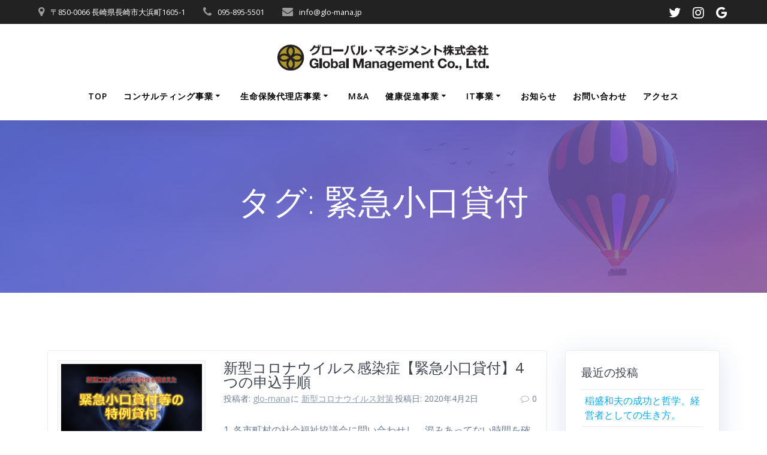

--- FILE ---
content_type: text/html; charset=UTF-8
request_url: https://glo-mana.jp/tag/%E7%B7%8A%E6%80%A5%E2%BC%A9%E2%BC%9D%E8%B2%B8%E4%BB%98/
body_size: 49958
content:
<!DOCTYPE html><html dir="ltr" lang="ja" prefix="og: https://ogp.me/ns#"><head><meta charset="UTF-8"><meta name="viewport" content="width=device-width, initial-scale=1"><link rel="profile" href="http://gmpg.org/xfn/11"> <script defer src="[data-uri]"></script> <title>緊急⼩⼝貸付 | Global Management Co., Ltd.</title> <!-- All in One SEO 4.9.3 - aioseo.com --><meta name="robots" content="max-image-preview:large" /><meta name="google-site-verification" content="gbs65F61zvLqCZHjrmVGthPf_0S7zDQn75EjUDO05rg" /><link rel="canonical" href="https://glo-mana.jp/tag/%e7%b7%8a%e6%80%a5%e2%bc%a9%e2%bc%9d%e8%b2%b8%e4%bb%98/" /><meta name="generator" content="All in One SEO (AIOSEO) 4.9.3" /> <script type="application/ld+json" class="aioseo-schema">{"@context":"https:\/\/schema.org","@graph":[{"@type":"BreadcrumbList","@id":"https:\/\/glo-mana.jp\/tag\/%E7%B7%8A%E6%80%A5%E2%BC%A9%E2%BC%9D%E8%B2%B8%E4%BB%98\/#breadcrumblist","itemListElement":[{"@type":"ListItem","@id":"https:\/\/glo-mana.jp#listItem","position":1,"name":"Home","item":"https:\/\/glo-mana.jp","nextItem":{"@type":"ListItem","@id":"https:\/\/glo-mana.jp\/tag\/%e7%b7%8a%e6%80%a5%e2%bc%a9%e2%bc%9d%e8%b2%b8%e4%bb%98\/#listItem","name":"\u7dca\u6025\u2f29\u2f1d\u8cb8\u4ed8"}},{"@type":"ListItem","@id":"https:\/\/glo-mana.jp\/tag\/%e7%b7%8a%e6%80%a5%e2%bc%a9%e2%bc%9d%e8%b2%b8%e4%bb%98\/#listItem","position":2,"name":"\u7dca\u6025\u2f29\u2f1d\u8cb8\u4ed8","previousItem":{"@type":"ListItem","@id":"https:\/\/glo-mana.jp#listItem","name":"Home"}}]},{"@type":"CollectionPage","@id":"https:\/\/glo-mana.jp\/tag\/%E7%B7%8A%E6%80%A5%E2%BC%A9%E2%BC%9D%E8%B2%B8%E4%BB%98\/#collectionpage","url":"https:\/\/glo-mana.jp\/tag\/%E7%B7%8A%E6%80%A5%E2%BC%A9%E2%BC%9D%E8%B2%B8%E4%BB%98\/","name":"\u7dca\u6025\u2f29\u2f1d\u8cb8\u4ed8 | Global Management Co., Ltd.","inLanguage":"ja","isPartOf":{"@id":"https:\/\/glo-mana.jp\/#website"},"breadcrumb":{"@id":"https:\/\/glo-mana.jp\/tag\/%E7%B7%8A%E6%80%A5%E2%BC%A9%E2%BC%9D%E8%B2%B8%E4%BB%98\/#breadcrumblist"}},{"@type":"Organization","@id":"https:\/\/glo-mana.jp\/#organization","name":"\u30b0\u30ed\u30fc\u30d0\u30eb\u30fb\u30de\u30cd\u30b8\u30e1\u30f3\u30c8\u682a\u5f0f\u4f1a\u793e","description":"TOP","url":"https:\/\/glo-mana.jp\/","telephone":"+81958955501","logo":{"@type":"ImageObject","url":"https:\/\/glo-mana.jp\/wp-content\/uploads\/2021\/01\/cropped-SendTo.jpg","@id":"https:\/\/glo-mana.jp\/tag\/%E7%B7%8A%E6%80%A5%E2%BC%A9%E2%BC%9D%E8%B2%B8%E4%BB%98\/#organizationLogo","width":1921,"height":1438},"image":{"@id":"https:\/\/glo-mana.jp\/tag\/%E7%B7%8A%E6%80%A5%E2%BC%A9%E2%BC%9D%E8%B2%B8%E4%BB%98\/#organizationLogo"}},{"@type":"WebSite","@id":"https:\/\/glo-mana.jp\/#website","url":"https:\/\/glo-mana.jp\/","name":"Global Management Co., Ltd.","description":"TOP","inLanguage":"ja","publisher":{"@id":"https:\/\/glo-mana.jp\/#organization"}}]}</script> <!-- All in One SEO --><link rel='dns-prefetch' href='//www.googletagmanager.com' /><link rel='dns-prefetch' href='//fonts.googleapis.com' /><link rel='dns-prefetch' href='//pagead2.googlesyndication.com' /><link rel="alternate" type="application/rss+xml" title="Global Management Co., Ltd. &raquo; フィード" href="https://glo-mana.jp/feed/" /><link rel="alternate" type="application/rss+xml" title="Global Management Co., Ltd. &raquo; コメントフィード" href="https://glo-mana.jp/comments/feed/" /><link rel="alternate" type="application/rss+xml" title="Global Management Co., Ltd. &raquo; 緊急⼩⼝貸付 タグのフィード" href="https://glo-mana.jp/tag/%e7%b7%8a%e6%80%a5%e2%bc%a9%e2%bc%9d%e8%b2%b8%e4%bb%98/feed/" /><style id='wp-img-auto-sizes-contain-inline-css' type='text/css'>img:is([sizes=auto i],[sizes^="auto," i]){contain-intrinsic-size:3000px 1500px}
/*# sourceURL=wp-img-auto-sizes-contain-inline-css */</style><style id='wp-block-library-inline-css' type='text/css'>:root{--wp-block-synced-color:#7a00df;--wp-block-synced-color--rgb:122,0,223;--wp-bound-block-color:var(--wp-block-synced-color);--wp-editor-canvas-background:#ddd;--wp-admin-theme-color:#007cba;--wp-admin-theme-color--rgb:0,124,186;--wp-admin-theme-color-darker-10:#006ba1;--wp-admin-theme-color-darker-10--rgb:0,107,160.5;--wp-admin-theme-color-darker-20:#005a87;--wp-admin-theme-color-darker-20--rgb:0,90,135;--wp-admin-border-width-focus:2px}@media (min-resolution:192dpi){:root{--wp-admin-border-width-focus:1.5px}}.wp-element-button{cursor:pointer}:root .has-very-light-gray-background-color{background-color:#eee}:root .has-very-dark-gray-background-color{background-color:#313131}:root .has-very-light-gray-color{color:#eee}:root .has-very-dark-gray-color{color:#313131}:root .has-vivid-green-cyan-to-vivid-cyan-blue-gradient-background{background:linear-gradient(135deg,#00d084,#0693e3)}:root .has-purple-crush-gradient-background{background:linear-gradient(135deg,#34e2e4,#4721fb 50%,#ab1dfe)}:root .has-hazy-dawn-gradient-background{background:linear-gradient(135deg,#faaca8,#dad0ec)}:root .has-subdued-olive-gradient-background{background:linear-gradient(135deg,#fafae1,#67a671)}:root .has-atomic-cream-gradient-background{background:linear-gradient(135deg,#fdd79a,#004a59)}:root .has-nightshade-gradient-background{background:linear-gradient(135deg,#330968,#31cdcf)}:root .has-midnight-gradient-background{background:linear-gradient(135deg,#020381,#2874fc)}:root{--wp--preset--font-size--normal:16px;--wp--preset--font-size--huge:42px}.has-regular-font-size{font-size:1em}.has-larger-font-size{font-size:2.625em}.has-normal-font-size{font-size:var(--wp--preset--font-size--normal)}.has-huge-font-size{font-size:var(--wp--preset--font-size--huge)}.has-text-align-center{text-align:center}.has-text-align-left{text-align:left}.has-text-align-right{text-align:right}.has-fit-text{white-space:nowrap!important}#end-resizable-editor-section{display:none}.aligncenter{clear:both}.items-justified-left{justify-content:flex-start}.items-justified-center{justify-content:center}.items-justified-right{justify-content:flex-end}.items-justified-space-between{justify-content:space-between}.screen-reader-text{border:0;clip-path:inset(50%);height:1px;margin:-1px;overflow:hidden;padding:0;position:absolute;width:1px;word-wrap:normal!important}.screen-reader-text:focus{background-color:#ddd;clip-path:none;color:#444;display:block;font-size:1em;height:auto;left:5px;line-height:normal;padding:15px 23px 14px;text-decoration:none;top:5px;width:auto;z-index:100000}html :where(.has-border-color){border-style:solid}html :where([style*=border-top-color]){border-top-style:solid}html :where([style*=border-right-color]){border-right-style:solid}html :where([style*=border-bottom-color]){border-bottom-style:solid}html :where([style*=border-left-color]){border-left-style:solid}html :where([style*=border-width]){border-style:solid}html :where([style*=border-top-width]){border-top-style:solid}html :where([style*=border-right-width]){border-right-style:solid}html :where([style*=border-bottom-width]){border-bottom-style:solid}html :where([style*=border-left-width]){border-left-style:solid}html :where(img[class*=wp-image-]){height:auto;max-width:100%}:where(figure){margin:0 0 1em}html :where(.is-position-sticky){--wp-admin--admin-bar--position-offset:var(--wp-admin--admin-bar--height,0px)}@media screen and (max-width:600px){html :where(.is-position-sticky){--wp-admin--admin-bar--position-offset:0px}}

/*# sourceURL=wp-block-library-inline-css */</style><style id='global-styles-inline-css' type='text/css'>:root{--wp--preset--aspect-ratio--square: 1;--wp--preset--aspect-ratio--4-3: 4/3;--wp--preset--aspect-ratio--3-4: 3/4;--wp--preset--aspect-ratio--3-2: 3/2;--wp--preset--aspect-ratio--2-3: 2/3;--wp--preset--aspect-ratio--16-9: 16/9;--wp--preset--aspect-ratio--9-16: 9/16;--wp--preset--color--black: #000000;--wp--preset--color--cyan-bluish-gray: #abb8c3;--wp--preset--color--white: #ffffff;--wp--preset--color--pale-pink: #f78da7;--wp--preset--color--vivid-red: #cf2e2e;--wp--preset--color--luminous-vivid-orange: #ff6900;--wp--preset--color--luminous-vivid-amber: #fcb900;--wp--preset--color--light-green-cyan: #7bdcb5;--wp--preset--color--vivid-green-cyan: #00d084;--wp--preset--color--pale-cyan-blue: #8ed1fc;--wp--preset--color--vivid-cyan-blue: #0693e3;--wp--preset--color--vivid-purple: #9b51e0;--wp--preset--gradient--vivid-cyan-blue-to-vivid-purple: linear-gradient(135deg,rgb(6,147,227) 0%,rgb(155,81,224) 100%);--wp--preset--gradient--light-green-cyan-to-vivid-green-cyan: linear-gradient(135deg,rgb(122,220,180) 0%,rgb(0,208,130) 100%);--wp--preset--gradient--luminous-vivid-amber-to-luminous-vivid-orange: linear-gradient(135deg,rgb(252,185,0) 0%,rgb(255,105,0) 100%);--wp--preset--gradient--luminous-vivid-orange-to-vivid-red: linear-gradient(135deg,rgb(255,105,0) 0%,rgb(207,46,46) 100%);--wp--preset--gradient--very-light-gray-to-cyan-bluish-gray: linear-gradient(135deg,rgb(238,238,238) 0%,rgb(169,184,195) 100%);--wp--preset--gradient--cool-to-warm-spectrum: linear-gradient(135deg,rgb(74,234,220) 0%,rgb(151,120,209) 20%,rgb(207,42,186) 40%,rgb(238,44,130) 60%,rgb(251,105,98) 80%,rgb(254,248,76) 100%);--wp--preset--gradient--blush-light-purple: linear-gradient(135deg,rgb(255,206,236) 0%,rgb(152,150,240) 100%);--wp--preset--gradient--blush-bordeaux: linear-gradient(135deg,rgb(254,205,165) 0%,rgb(254,45,45) 50%,rgb(107,0,62) 100%);--wp--preset--gradient--luminous-dusk: linear-gradient(135deg,rgb(255,203,112) 0%,rgb(199,81,192) 50%,rgb(65,88,208) 100%);--wp--preset--gradient--pale-ocean: linear-gradient(135deg,rgb(255,245,203) 0%,rgb(182,227,212) 50%,rgb(51,167,181) 100%);--wp--preset--gradient--electric-grass: linear-gradient(135deg,rgb(202,248,128) 0%,rgb(113,206,126) 100%);--wp--preset--gradient--midnight: linear-gradient(135deg,rgb(2,3,129) 0%,rgb(40,116,252) 100%);--wp--preset--font-size--small: 13px;--wp--preset--font-size--medium: 20px;--wp--preset--font-size--large: 36px;--wp--preset--font-size--x-large: 42px;--wp--preset--spacing--20: 0.44rem;--wp--preset--spacing--30: 0.67rem;--wp--preset--spacing--40: 1rem;--wp--preset--spacing--50: 1.5rem;--wp--preset--spacing--60: 2.25rem;--wp--preset--spacing--70: 3.38rem;--wp--preset--spacing--80: 5.06rem;--wp--preset--shadow--natural: 6px 6px 9px rgba(0, 0, 0, 0.2);--wp--preset--shadow--deep: 12px 12px 50px rgba(0, 0, 0, 0.4);--wp--preset--shadow--sharp: 6px 6px 0px rgba(0, 0, 0, 0.2);--wp--preset--shadow--outlined: 6px 6px 0px -3px rgb(255, 255, 255), 6px 6px rgb(0, 0, 0);--wp--preset--shadow--crisp: 6px 6px 0px rgb(0, 0, 0);}:where(.is-layout-flex){gap: 0.5em;}:where(.is-layout-grid){gap: 0.5em;}body .is-layout-flex{display: flex;}.is-layout-flex{flex-wrap: wrap;align-items: center;}.is-layout-flex > :is(*, div){margin: 0;}body .is-layout-grid{display: grid;}.is-layout-grid > :is(*, div){margin: 0;}:where(.wp-block-columns.is-layout-flex){gap: 2em;}:where(.wp-block-columns.is-layout-grid){gap: 2em;}:where(.wp-block-post-template.is-layout-flex){gap: 1.25em;}:where(.wp-block-post-template.is-layout-grid){gap: 1.25em;}.has-black-color{color: var(--wp--preset--color--black) !important;}.has-cyan-bluish-gray-color{color: var(--wp--preset--color--cyan-bluish-gray) !important;}.has-white-color{color: var(--wp--preset--color--white) !important;}.has-pale-pink-color{color: var(--wp--preset--color--pale-pink) !important;}.has-vivid-red-color{color: var(--wp--preset--color--vivid-red) !important;}.has-luminous-vivid-orange-color{color: var(--wp--preset--color--luminous-vivid-orange) !important;}.has-luminous-vivid-amber-color{color: var(--wp--preset--color--luminous-vivid-amber) !important;}.has-light-green-cyan-color{color: var(--wp--preset--color--light-green-cyan) !important;}.has-vivid-green-cyan-color{color: var(--wp--preset--color--vivid-green-cyan) !important;}.has-pale-cyan-blue-color{color: var(--wp--preset--color--pale-cyan-blue) !important;}.has-vivid-cyan-blue-color{color: var(--wp--preset--color--vivid-cyan-blue) !important;}.has-vivid-purple-color{color: var(--wp--preset--color--vivid-purple) !important;}.has-black-background-color{background-color: var(--wp--preset--color--black) !important;}.has-cyan-bluish-gray-background-color{background-color: var(--wp--preset--color--cyan-bluish-gray) !important;}.has-white-background-color{background-color: var(--wp--preset--color--white) !important;}.has-pale-pink-background-color{background-color: var(--wp--preset--color--pale-pink) !important;}.has-vivid-red-background-color{background-color: var(--wp--preset--color--vivid-red) !important;}.has-luminous-vivid-orange-background-color{background-color: var(--wp--preset--color--luminous-vivid-orange) !important;}.has-luminous-vivid-amber-background-color{background-color: var(--wp--preset--color--luminous-vivid-amber) !important;}.has-light-green-cyan-background-color{background-color: var(--wp--preset--color--light-green-cyan) !important;}.has-vivid-green-cyan-background-color{background-color: var(--wp--preset--color--vivid-green-cyan) !important;}.has-pale-cyan-blue-background-color{background-color: var(--wp--preset--color--pale-cyan-blue) !important;}.has-vivid-cyan-blue-background-color{background-color: var(--wp--preset--color--vivid-cyan-blue) !important;}.has-vivid-purple-background-color{background-color: var(--wp--preset--color--vivid-purple) !important;}.has-black-border-color{border-color: var(--wp--preset--color--black) !important;}.has-cyan-bluish-gray-border-color{border-color: var(--wp--preset--color--cyan-bluish-gray) !important;}.has-white-border-color{border-color: var(--wp--preset--color--white) !important;}.has-pale-pink-border-color{border-color: var(--wp--preset--color--pale-pink) !important;}.has-vivid-red-border-color{border-color: var(--wp--preset--color--vivid-red) !important;}.has-luminous-vivid-orange-border-color{border-color: var(--wp--preset--color--luminous-vivid-orange) !important;}.has-luminous-vivid-amber-border-color{border-color: var(--wp--preset--color--luminous-vivid-amber) !important;}.has-light-green-cyan-border-color{border-color: var(--wp--preset--color--light-green-cyan) !important;}.has-vivid-green-cyan-border-color{border-color: var(--wp--preset--color--vivid-green-cyan) !important;}.has-pale-cyan-blue-border-color{border-color: var(--wp--preset--color--pale-cyan-blue) !important;}.has-vivid-cyan-blue-border-color{border-color: var(--wp--preset--color--vivid-cyan-blue) !important;}.has-vivid-purple-border-color{border-color: var(--wp--preset--color--vivid-purple) !important;}.has-vivid-cyan-blue-to-vivid-purple-gradient-background{background: var(--wp--preset--gradient--vivid-cyan-blue-to-vivid-purple) !important;}.has-light-green-cyan-to-vivid-green-cyan-gradient-background{background: var(--wp--preset--gradient--light-green-cyan-to-vivid-green-cyan) !important;}.has-luminous-vivid-amber-to-luminous-vivid-orange-gradient-background{background: var(--wp--preset--gradient--luminous-vivid-amber-to-luminous-vivid-orange) !important;}.has-luminous-vivid-orange-to-vivid-red-gradient-background{background: var(--wp--preset--gradient--luminous-vivid-orange-to-vivid-red) !important;}.has-very-light-gray-to-cyan-bluish-gray-gradient-background{background: var(--wp--preset--gradient--very-light-gray-to-cyan-bluish-gray) !important;}.has-cool-to-warm-spectrum-gradient-background{background: var(--wp--preset--gradient--cool-to-warm-spectrum) !important;}.has-blush-light-purple-gradient-background{background: var(--wp--preset--gradient--blush-light-purple) !important;}.has-blush-bordeaux-gradient-background{background: var(--wp--preset--gradient--blush-bordeaux) !important;}.has-luminous-dusk-gradient-background{background: var(--wp--preset--gradient--luminous-dusk) !important;}.has-pale-ocean-gradient-background{background: var(--wp--preset--gradient--pale-ocean) !important;}.has-electric-grass-gradient-background{background: var(--wp--preset--gradient--electric-grass) !important;}.has-midnight-gradient-background{background: var(--wp--preset--gradient--midnight) !important;}.has-small-font-size{font-size: var(--wp--preset--font-size--small) !important;}.has-medium-font-size{font-size: var(--wp--preset--font-size--medium) !important;}.has-large-font-size{font-size: var(--wp--preset--font-size--large) !important;}.has-x-large-font-size{font-size: var(--wp--preset--font-size--x-large) !important;}
/*# sourceURL=global-styles-inline-css */</style><style id='classic-theme-styles-inline-css' type='text/css'>/*! This file is auto-generated */
.wp-block-button__link{color:#fff;background-color:#32373c;border-radius:9999px;box-shadow:none;text-decoration:none;padding:calc(.667em + 2px) calc(1.333em + 2px);font-size:1.125em}.wp-block-file__button{background:#32373c;color:#fff;text-decoration:none}
/*# sourceURL=/wp-includes/css/classic-themes.min.css */</style><link rel='stylesheet' id='contact-form-7-css' href='https://glo-mana.jp/wp-content/cache/autoptimize/css/autoptimize_single_64ac31699f5326cb3c76122498b76f66.css' type='text/css' media='all' /><link rel='stylesheet' id='mesmerize-parent-css' href='https://glo-mana.jp/wp-content/themes/mesmerize/style.min.css' type='text/css' media='all' /><link rel='stylesheet' id='mesmerize-style-css' href='https://glo-mana.jp/wp-content/themes/highlight/style.min.css' type='text/css' media='all' /><style id='mesmerize-style-inline-css' type='text/css'>img.logo.dark, img.custom-logo{width:auto;max-height:51px !important;}
/** cached kirki style */@media screen and (min-width: 768px){.header{background-position:center center;}}.header-homepage:not(.header-slide).color-overlay:before{background:#000000;}.header-homepage:not(.header-slide) .background-overlay,.header-homepage:not(.header-slide).color-overlay::before{opacity:0.33;}.header-homepage-arrow{font-size:calc( 50px * 0.84 );bottom:20px;background:rgba(255,255,255,0);}.header-homepage-arrow > i.fa{width:50px;height:50px;}.header-homepage-arrow > i{color:#ffffff;}.header-homepage .header-description-row{padding-top:24%;padding-bottom:24%;}.inner-header-description{padding-top:8%;padding-bottom:8%;}@media screen and (max-width:767px){.header-homepage .header-description-row{padding-top:15%;padding-bottom:15%;}}@media only screen and (min-width: 768px){.header-content .align-holder{width:88%!important;}.inner-header-description{text-align:center!important;}}
/*# sourceURL=mesmerize-style-inline-css */</style><link rel='stylesheet' id='mesmerize-style-bundle-css' href='https://glo-mana.jp/wp-content/themes/mesmerize/assets/css/theme.bundle.min.css' type='text/css' media='all' /><link rel='stylesheet' id='mesmerize-fonts-css' href="" data-href='https://fonts.googleapis.com/css?family=Open+Sans%3A300%2C400%2C600%2C700%7CMuli%3A300%2C300italic%2C400%2C400italic%2C600%2C600italic%2C700%2C700italic%2C900%2C900italic%7CPlayfair+Display%3A400%2C400italic%2C700%2C700italic&#038;subset=latin%2Clatin-ext&#038;display=swap' type='text/css' media='all' /> <script defer type="text/javascript" src="https://glo-mana.jp/wp-includes/js/jquery/jquery.min.js" id="jquery-core-js"></script> <script defer type="text/javascript" src="https://glo-mana.jp/wp-includes/js/jquery/jquery-migrate.min.js" id="jquery-migrate-js"></script> <script defer id="jquery-js-after" src="[data-uri]"></script> <!-- Site Kit によって追加された Google タグ（gtag.js）スニペット --> <!-- Google アナリティクス スニペット (Site Kit が追加) --> <script defer type="text/javascript" src="https://www.googletagmanager.com/gtag/js?id=G-8N51HFM4Z7" id="google_gtagjs-js"></script> <script defer id="google_gtagjs-js-after" src="[data-uri]"></script> <link rel="https://api.w.org/" href="https://glo-mana.jp/wp-json/" /><link rel="alternate" title="JSON" type="application/json" href="https://glo-mana.jp/wp-json/wp/v2/tags/32" /><link rel="EditURI" type="application/rsd+xml" title="RSD" href="https://glo-mana.jp/xmlrpc.php?rsd" /><meta name="generator" content="WordPress 6.9" /><meta name="generator" content="Site Kit by Google 1.171.0" /><style data-name="header-gradient-overlay">.header .background-overlay {
                background: linear-gradient(135deg , rgba(102,126,234, 0.8) 0%, rgba(118,75,162,0.8) 100%);
            }</style> <script defer src="[data-uri]"></script> <!-- Site Kit が追加した Google AdSense メタタグ --><meta name="google-adsense-platform-account" content="ca-host-pub-2644536267352236"><meta name="google-adsense-platform-domain" content="sitekit.withgoogle.com"> <!-- Site Kit が追加した End Google AdSense メタタグ --><style type="text/css">.recentcomments a{display:inline !important;padding:0 !important;margin:0 !important;}</style><!-- Google タグ マネージャー スニペット (Site Kit が追加) --> <script defer src="[data-uri]"></script> <!-- (ここまで) Google タグ マネージャー スニペット (Site Kit が追加) --> <!-- Google AdSense スニペット (Site Kit が追加) --> <script type="text/javascript" async="async" src="https://pagead2.googlesyndication.com/pagead/js/adsbygoogle.js?client=ca-pub-1873537540832536&amp;host=ca-host-pub-2644536267352236" crossorigin="anonymous"></script> <!-- (ここまで) Google AdSense スニペット (Site Kit が追加) --><link rel="icon" href="https://glo-mana.jp/wp-content/uploads/2019/10/cropped-GM-logo-32x32.jpg" sizes="32x32" /><link rel="icon" href="https://glo-mana.jp/wp-content/uploads/2019/10/cropped-GM-logo-192x192.jpg" sizes="192x192" /><link rel="apple-touch-icon" href="https://glo-mana.jp/wp-content/uploads/2019/10/cropped-GM-logo-180x180.jpg" /><meta name="msapplication-TileImage" content="https://glo-mana.jp/wp-content/uploads/2019/10/cropped-GM-logo-270x270.jpg" /><style id="page-content-custom-styles"></style><style data-name="background-content-colors">.mesmerize-inner-page .page-content,
        .mesmerize-inner-page .content,
        .mesmerize-front-page.mesmerize-content-padding .page-content {
            background-color: #ffffff;
        }</style></head><body class="archive tag tag-32 wp-custom-logo wp-theme-mesmerize wp-child-theme-highlight mesmerize-inner-page"> <!-- Google タグ マネージャー (noscript) スニペット (Site Kit が追加) --> <noscript> <iframe src="https://www.googletagmanager.com/ns.html?id=GTM-MVTPKSV" height="0" width="0" style="display:none;visibility:hidden"></iframe> </noscript> <!-- (ここまで) Google タグ マネージャー (noscript) スニペット (Site Kit が追加) --><style>.screen-reader-text[href="#page-content"]:focus {
   background-color: #f1f1f1;
   border-radius: 3px;
   box-shadow: 0 0 2px 2px rgba(0, 0, 0, 0.6);
   clip: auto !important;
   clip-path: none;
   color: #21759b;

}</style><a class="skip-link screen-reader-text" href="#page-content">コンテンツへスキップ</a><div  id="page-top" class="header-top"><div class="header-top-bar "><div class=""><div class="header-top-bar-inner row middle-xs start-xs "><div class="header-top-bar-area  col-xs area-left"><div class="top-bar-field" data-type="group"   data-dynamic-mod="true"> <i class="fa fa-map-marker"></i> <span>〒850-0066
長崎県長崎市大浜町1605-1</span></div><div class="top-bar-field" data-type="group"   data-dynamic-mod="true"> <i class="fa fa-phone"></i> <span>095-895-5501</span></div><div class="top-bar-field" data-type="group"   data-dynamic-mod="true"> <i class="fa fa-envelope"></i> <span>info@glo-mana.jp</span></div></div><div class="header-top-bar-area  col-xs-fit area-right"><div data-type="group"  data-dynamic-mod="true" class="top-bar-social-icons"> <a target="_blank"  class="social-icon" href="https://twitter.com/glo_mana_"> <i class="fa fa-twitter"></i> </a> <a target="_blank"  class="social-icon" href="https://instagram.com/alohavibes"> <i class="fa fa-instagram"></i> </a> <a target="_blank"  class="social-icon" href="https://maps.app.goo.gl/mpix3UCBtb2N6csE6"> <i class="fa fa-google"></i> </a></div></div></div></div></div><div class="navigation-bar logo-above-menu coloured-nav" ><div class="navigation-wrapper "><div class="row basis-auto between-xs"><div class="logo_col col-xs col-sm-12 center-sm"> <a href="https://glo-mana.jp/" class="custom-logo-link" data-type="group"  data-dynamic-mod="true" rel="home"><img width="493" height="70" src="https://glo-mana.jp/wp-content/uploads/2019/10/cropped-ef45245f74620209faa564a11be86b72.png" class="custom-logo" alt="Global Management Co., Ltd." decoding="async" srcset="https://glo-mana.jp/wp-content/uploads/2019/10/cropped-ef45245f74620209faa564a11be86b72.png 493w, https://glo-mana.jp/wp-content/uploads/2019/10/cropped-ef45245f74620209faa564a11be86b72-300x43.png 300w" sizes="(max-width: 493px) 100vw, 493px" /></a></div><div class="main_menu_col col-xs-fit col-sm"><div id="mainmenu_container" class="row"><ul id="main_menu" class="simple-menu-items main-menu dropdown-menu"><li id="menu-item-112" class="menu-item menu-item-type-post_type menu-item-object-page menu-item-home menu-item-112"><a href="https://glo-mana.jp/">TOP</a></li><li id="menu-item-123" class="menu-item menu-item-type-post_type menu-item-object-page menu-item-has-children menu-item-123"><a href="https://glo-mana.jp/consulting/">コンサルティング事業</a><ul class="sub-menu"><li id="menu-item-384" class="menu-item menu-item-type-post_type menu-item-object-page menu-item-384"><a href="https://glo-mana.jp/consulting/monthly_consulting/">月次コンサルティング</a></li><li id="menu-item-381" class="menu-item menu-item-type-post_type menu-item-object-page menu-item-381"><a href="https://glo-mana.jp/consulting/various_business_simulations/">各種事業別シミュレーション</a></li><li id="menu-item-383" class="menu-item menu-item-type-post_type menu-item-object-page menu-item-383"><a href="https://glo-mana.jp/consulting/5s_consulting/">5Sコンサルティング</a></li><li id="menu-item-380" class="menu-item menu-item-type-post_type menu-item-object-page menu-item-380"><a href="https://glo-mana.jp/consulting/opening_of_luck_counseling/">開運カウンセリング・宿曜密法</a></li></ul></li><li id="menu-item-113" class="menu-item menu-item-type-post_type menu-item-object-page menu-item-has-children menu-item-113"><a href="https://glo-mana.jp/risk-management/">生命保険代理店事業</a><ul class="sub-menu"><li id="menu-item-114" class="menu-item menu-item-type-post_type menu-item-object-page menu-item-114"><a href="https://glo-mana.jp/risk-management/%e3%81%8a%e5%ae%a2%e6%a7%98%e6%9c%ac%e4%bd%8d%e3%81%ae%e6%a5%ad%e5%8b%99%e9%81%8b%e5%96%b6%e3%81%ab%e4%bf%82%e3%82%8b%e6%96%b9%e9%87%9d/">お客様本位の業務運営に係る方針</a></li><li id="menu-item-115" class="menu-item menu-item-type-post_type menu-item-object-page menu-item-115"><a href="https://glo-mana.jp/%e5%80%8b%e4%ba%ba%e6%83%85%e5%a0%b1%e4%bf%9d%e8%ad%b7%e6%96%b9%e9%87%9d/">個人情報保護方針</a></li><li id="menu-item-116" class="menu-item menu-item-type-post_type menu-item-object-page menu-item-116"><a href="https://glo-mana.jp/%e5%8b%a7%e8%aa%98%e6%96%b9%e9%87%9d/">勧誘方針</a></li></ul></li><li id="menu-item-422" class="menu-item menu-item-type-post_type menu-item-object-page menu-item-422"><a href="https://glo-mana.jp/ma/">M&#038;A</a></li><li id="menu-item-127" class="menu-item menu-item-type-post_type menu-item-object-page menu-item-has-children menu-item-127"><a href="https://glo-mana.jp/health-promotion/">健康促進事業</a><ul class="sub-menu"><li id="menu-item-502" class="menu-item menu-item-type-post_type menu-item-object-page menu-item-502"><a href="https://glo-mana.jp/health-promotion/personal_fitness_one_to_one/">パーソナルフィットネス // One to One</a></li><li id="menu-item-302" class="menu-item menu-item-type-post_type menu-item-object-page menu-item-302"><a href="https://glo-mana.jp/health-promotion/workshop/">WorkShop</a></li></ul></li><li id="menu-item-441" class="menu-item menu-item-type-post_type menu-item-object-page menu-item-has-children menu-item-441"><a href="https://glo-mana.jp/it_business/">IT事業</a><ul class="sub-menu"><li id="menu-item-382" class="menu-item menu-item-type-post_type menu-item-object-page menu-item-382"><a href="https://glo-mana.jp/it_business/web_create/">WEB作成</a></li></ul></li><li id="menu-item-111" class="menu-item menu-item-type-post_type menu-item-object-page current_page_parent menu-item-111"><a href="https://glo-mana.jp/article/">お知らせ</a></li><li id="menu-item-138" class="menu-item menu-item-type-post_type menu-item-object-page menu-item-138"><a href="https://glo-mana.jp/contact/">お問い合わせ</a></li><li id="menu-item-151" class="menu-item menu-item-type-post_type menu-item-object-page menu-item-151"><a href="https://glo-mana.jp/access/">アクセス</a></li></ul></div> <a href="#" data-component="offcanvas" data-target="#offcanvas-wrapper" data-direction="right" data-width="300px" data-push="false"><div class="bubble"></div> <i class="fa fa-bars"></i> </a><div id="offcanvas-wrapper" class="hide force-hide  offcanvas-right"><div class="offcanvas-top"><div class="logo-holder"> <a href="https://glo-mana.jp/" class="custom-logo-link" data-type="group"  data-dynamic-mod="true" rel="home"><img width="493" height="70" src="https://glo-mana.jp/wp-content/uploads/2019/10/cropped-ef45245f74620209faa564a11be86b72.png" class="custom-logo" alt="Global Management Co., Ltd." decoding="async" srcset="https://glo-mana.jp/wp-content/uploads/2019/10/cropped-ef45245f74620209faa564a11be86b72.png 493w, https://glo-mana.jp/wp-content/uploads/2019/10/cropped-ef45245f74620209faa564a11be86b72-300x43.png 300w" sizes="(max-width: 493px) 100vw, 493px" /></a></div></div><div id="offcanvas-menu" class="menu-top-container"><ul id="offcanvas_menu" class="offcanvas_menu"><li class="menu-item menu-item-type-post_type menu-item-object-page menu-item-home menu-item-112"><a href="https://glo-mana.jp/">TOP</a></li><li class="menu-item menu-item-type-post_type menu-item-object-page menu-item-has-children menu-item-123"><a href="https://glo-mana.jp/consulting/">コンサルティング事業</a><ul class="sub-menu"><li class="menu-item menu-item-type-post_type menu-item-object-page menu-item-384"><a href="https://glo-mana.jp/consulting/monthly_consulting/">月次コンサルティング</a></li><li class="menu-item menu-item-type-post_type menu-item-object-page menu-item-381"><a href="https://glo-mana.jp/consulting/various_business_simulations/">各種事業別シミュレーション</a></li><li class="menu-item menu-item-type-post_type menu-item-object-page menu-item-383"><a href="https://glo-mana.jp/consulting/5s_consulting/">5Sコンサルティング</a></li><li class="menu-item menu-item-type-post_type menu-item-object-page menu-item-380"><a href="https://glo-mana.jp/consulting/opening_of_luck_counseling/">開運カウンセリング・宿曜密法</a></li></ul></li><li class="menu-item menu-item-type-post_type menu-item-object-page menu-item-has-children menu-item-113"><a href="https://glo-mana.jp/risk-management/">生命保険代理店事業</a><ul class="sub-menu"><li class="menu-item menu-item-type-post_type menu-item-object-page menu-item-114"><a href="https://glo-mana.jp/risk-management/%e3%81%8a%e5%ae%a2%e6%a7%98%e6%9c%ac%e4%bd%8d%e3%81%ae%e6%a5%ad%e5%8b%99%e9%81%8b%e5%96%b6%e3%81%ab%e4%bf%82%e3%82%8b%e6%96%b9%e9%87%9d/">お客様本位の業務運営に係る方針</a></li><li class="menu-item menu-item-type-post_type menu-item-object-page menu-item-115"><a href="https://glo-mana.jp/%e5%80%8b%e4%ba%ba%e6%83%85%e5%a0%b1%e4%bf%9d%e8%ad%b7%e6%96%b9%e9%87%9d/">個人情報保護方針</a></li><li class="menu-item menu-item-type-post_type menu-item-object-page menu-item-116"><a href="https://glo-mana.jp/%e5%8b%a7%e8%aa%98%e6%96%b9%e9%87%9d/">勧誘方針</a></li></ul></li><li class="menu-item menu-item-type-post_type menu-item-object-page menu-item-422"><a href="https://glo-mana.jp/ma/">M&#038;A</a></li><li class="menu-item menu-item-type-post_type menu-item-object-page menu-item-has-children menu-item-127"><a href="https://glo-mana.jp/health-promotion/">健康促進事業</a><ul class="sub-menu"><li class="menu-item menu-item-type-post_type menu-item-object-page menu-item-502"><a href="https://glo-mana.jp/health-promotion/personal_fitness_one_to_one/">パーソナルフィットネス // One to One</a></li><li class="menu-item menu-item-type-post_type menu-item-object-page menu-item-302"><a href="https://glo-mana.jp/health-promotion/workshop/">WorkShop</a></li></ul></li><li class="menu-item menu-item-type-post_type menu-item-object-page menu-item-has-children menu-item-441"><a href="https://glo-mana.jp/it_business/">IT事業</a><ul class="sub-menu"><li class="menu-item menu-item-type-post_type menu-item-object-page menu-item-382"><a href="https://glo-mana.jp/it_business/web_create/">WEB作成</a></li></ul></li><li class="menu-item menu-item-type-post_type menu-item-object-page current_page_parent menu-item-111"><a href="https://glo-mana.jp/article/">お知らせ</a></li><li class="menu-item menu-item-type-post_type menu-item-object-page menu-item-138"><a href="https://glo-mana.jp/contact/">お問い合わせ</a></li><li class="menu-item menu-item-type-post_type menu-item-object-page menu-item-151"><a href="https://glo-mana.jp/access/">アクセス</a></li></ul></div></div></div></div></div></div></div><div id="page" class="site"><div class="header-wrapper"><div  class='header  color-overlay  custom-mobile-image' style='; background-image:url(&quot;https://glo-mana.jp/wp-content/themes/highlight/assets/images/hero-inner.jpg&quot;); background-color:#6a73da' data-parallax-depth='20'><div class="background-overlay"></div><div class="inner-header-description gridContainer"><div class="row header-description-row"><div class="col-xs col-xs-12"><h1 class="hero-title"> タグ: <span>緊急⼩⼝貸付</span></h1></div></div></div> <script defer src="[data-uri]"></script> </div></div><div id='page-content' class="content blog-page"><div class="gridContainer gridContainer content"><div class="row"><div class="col-xs-12 col-sm-8 col-md-9"><div class="post-list row"  data-no-masonry='1' ><div class="post-list-item col-xs-12 space-bottom col-sm-12 col-md-12" data-masonry-width="col-sm-12.col-md-12"><div id="post-360"><div class="post-container"><div class="post-inner"><div class="row"><div class="col-md-4 thumb-col"><div class="thumb-container"><div class="post-thumbnail"> <a href="https://glo-mana.jp/new-coronavirus/" class="post-list-item-thumb "> <img width="1024" height="576" src="https://glo-mana.jp/wp-content/uploads/2020/04/IMG_3944-1024x576.jpg" class="attachment-post-thumbnail size-post-thumbnail wp-post-image" alt="" decoding="async" fetchpriority="high" srcset="https://glo-mana.jp/wp-content/uploads/2020/04/IMG_3944-1024x576.jpg 1024w, https://glo-mana.jp/wp-content/uploads/2020/04/IMG_3944-300x169.jpg 300w, https://glo-mana.jp/wp-content/uploads/2020/04/IMG_3944-768x432.jpg 768w, https://glo-mana.jp/wp-content/uploads/2020/04/IMG_3944-1536x864.jpg 1536w, https://glo-mana.jp/wp-content/uploads/2020/04/IMG_3944-2048x1152.jpg 2048w, https://glo-mana.jp/wp-content/uploads/2020/04/IMG_3944-1920x1080.jpg 1920w" sizes="(max-width: 1024px) 100vw, 1024px" /> </a></div></div></div><div class="col-md-8 text-left item-content"><div class="list-padding"><h2 class="post-title text-left h3"> <a href="https://glo-mana.jp/new-coronavirus/" rel="bookmark">新型コロナウイルス感染症【緊急小口貸付】4つの申込手順</a></h2><div class="row post-meta small"><div class="col-md-10 col-xs-9"><ul class="is-bar"><li>投稿者: <a href="https://glo-mana.jp/author/glo-mana/" title="glo-mana の投稿" rel="author">glo-mana</a></li><li>に <a href="https://glo-mana.jp/category/%e6%96%b0%e5%9e%8b%e3%82%b3%e3%83%ad%e3%83%8a%e3%82%a6%e3%82%a4%e3%83%ab%e3%82%b9%e5%af%be%e7%ad%96/" rel="category tag">新型コロナウイルス対策</a></li><li>投稿日: 2020年4月2日</li></ul></div><div class="col-md-2 col-xs-3 text-right"> <i class="font-icon-post fa fa-comment-o"></i><span>0</span></div></div><div class="post-excerpt"><p>1. 各市町村の社会福祉協議会に問い合わせし、混みあってない時間を確認して予約をする。（※担当者のお名前を確認してメモを取っておくこと）   2. 必要書類等は、◎住民票(世帯全員)1通　◎印鑑証明書1通　◎銀行通帳と銀&hellip; <br /> <a class="read-more" href="https://glo-mana.jp/new-coronavirus/">続きを読む</a></p></div></div></div></div><!-- /row --></div></div></div></div></div><div class="navigation-c"></div></div><div class="sidebar col-sm-4 col-md-3"><div class="panel bg-color-white"><div id="recent-posts-2" class="widget widget_recent_entries"><h5 class="widgettitle">最近の投稿</h5><ul><li> <a href="https://glo-mana.jp/%e7%a8%b2%e7%9b%9b%e5%92%8c%e5%a4%ab%e3%81%ae%e6%88%90%e5%8a%9f%e3%81%a8%e5%93%b2%e5%ad%a6%e3%80%81%e7%b5%8c%e5%96%b6%e8%80%85%e3%81%a8%e3%81%97%e3%81%a6%e3%81%ae%e7%94%9f%e3%81%8d%e6%96%b9%e3%80%82/">稲盛和夫の成功と哲学、経営者としての生き方。</a></li><li> <a href="https://glo-mana.jp/%e6%96%b0%e5%9e%8b%e3%82%b3%e3%83%ad%e3%83%8a%e3%82%a6%e3%82%a4%e3%83%ab%e3%82%b9%e6%84%9f%e6%9f%93%e7%97%87%e3%81%ab%e9%96%a2%e3%81%99%e3%82%8b%e5%85%a5%e9%99%a2%e7%b5%a6%e4%bb%98%e9%87%91%e7%ad%89/">新型コロナウイルス感染症に関する入院給付金等の取扱いについて</a></li><li> <a href="https://glo-mana.jp/%e5%b9%b4%e8%b3%80%e7%8a%b6%e5%bb%83%e6%ad%a2%e3%81%ae%e3%81%8a%e7%9f%a5%e3%82%89%e3%81%9b/">年賀状廃止のお知らせ</a></li><li> <a href="https://glo-mana.jp/%e7%9f%b3%e3%81%91%e3%82%93%e3%81%ae%e3%81%99%e3%81%99%e3%82%81%ef%bc%81/">石けんのすすめ！</a></li><li> <a href="https://glo-mana.jp/%e7%b7%8a%e6%80%a5%e4%ba%8b%e6%85%8b%e5%ae%a3%e8%a8%80%ef%bd%9e%e8%a7%a3%e9%99%a4/">緊急事態宣言～解除</a></li></ul></div><div id="recent-comments-2" class="widget widget_recent_comments"><h5 class="widgettitle">最近のコメント</h5><ul id="recentcomments"></ul></div><div id="archives-2" class="widget widget_archive"><h5 class="widgettitle">アーカイブ</h5><ul><li><a href='https://glo-mana.jp/2024/02/'>2024年2月</a></li><li><a href='https://glo-mana.jp/2022/09/'>2022年9月</a></li><li><a href='https://glo-mana.jp/2021/12/'>2021年12月</a></li><li><a href='https://glo-mana.jp/2020/06/'>2020年6月</a></li><li><a href='https://glo-mana.jp/2020/05/'>2020年5月</a></li><li><a href='https://glo-mana.jp/2020/04/'>2020年4月</a></li><li><a href='https://glo-mana.jp/2020/01/'>2020年1月</a></li><li><a href='https://glo-mana.jp/2019/11/'>2019年11月</a></li><li><a href='https://glo-mana.jp/2018/09/'>2018年9月</a></li><li><a href='https://glo-mana.jp/2018/02/'>2018年2月</a></li><li><a href='https://glo-mana.jp/2018/01/'>2018年1月</a></li><li><a href='https://glo-mana.jp/2017/12/'>2017年12月</a></li><li><a href='https://glo-mana.jp/2017/10/'>2017年10月</a></li><li><a href='https://glo-mana.jp/2016/10/'>2016年10月</a></li></ul></div><div id="categories-2" class="widget widget_categories"><h5 class="widgettitle">カテゴリー</h5><ul><li class="cat-item cat-item-26"><a href="https://glo-mana.jp/category/workshop/">Workshop</a></li><li class="cat-item cat-item-47"><a href="https://glo-mana.jp/category/%e3%81%8a%e7%9f%a5%e3%82%89%e3%81%9b/">お知らせ</a></li><li class="cat-item cat-item-13"><a href="https://glo-mana.jp/category/%e3%82%b3%e3%83%b3%e3%82%b5%e3%83%ab%e3%83%86%e3%82%a3%e3%83%b3%e3%82%b0/">コンサルティング</a></li><li class="cat-item cat-item-14"><a href="https://glo-mana.jp/category/%e3%83%80%e3%83%b3%e3%82%b9/">ダンス</a></li><li class="cat-item cat-item-23"><a href="https://glo-mana.jp/category/%e3%83%8f%e3%83%af%e3%82%a4%e4%b8%8d%e5%8b%95%e7%94%a3/">ハワイ不動産</a></li><li class="cat-item cat-item-29"><a href="https://glo-mana.jp/category/%e6%96%b0%e5%9e%8b%e3%82%b3%e3%83%ad%e3%83%8a%e3%82%a6%e3%82%a4%e3%83%ab%e3%82%b9%e5%af%be%e7%ad%96/">新型コロナウイルス対策</a></li><li class="cat-item cat-item-17"><a href="https://glo-mana.jp/category/%e7%b5%8c%e5%96%b6/">経営</a></li></ul></div></div></div></div></div></div><div  class='footer footer-simple  parallax'><div  class='footer-content center-xs'><div class="gridContainer"><div class="row middle-xs footer-content-row"><div class="footer-content-col col-xs-12"><p  class="copyright">&copy;&nbsp;&nbsp;2026年&nbsp;Global Management Co., Ltd..&nbsp;WordPress と<a target="_blank" href="https://extendthemes.com/go/built-with-highlight/" rel="nofollow" class="mesmerize-theme-link">Highlight Theme</a>を使って構築した</p></div></div></div></div></div></div> <script type="speculationrules">{"prefetch":[{"source":"document","where":{"and":[{"href_matches":"/*"},{"not":{"href_matches":["/wp-*.php","/wp-admin/*","/wp-content/uploads/*","/wp-content/*","/wp-content/plugins/*","/wp-content/themes/highlight/*","/wp-content/themes/mesmerize/*","/*\\?(.+)"]}},{"not":{"selector_matches":"a[rel~=\"nofollow\"]"}},{"not":{"selector_matches":".no-prefetch, .no-prefetch a"}}]},"eagerness":"conservative"}]}</script> <script defer src="[data-uri]"></script> <script defer type="text/javascript" src="https://glo-mana.jp/wp-includes/js/dist/hooks.min.js" id="wp-hooks-js"></script> <script defer type="text/javascript" src="https://glo-mana.jp/wp-includes/js/dist/i18n.min.js" id="wp-i18n-js"></script> <script defer id="wp-i18n-js-after" src="[data-uri]"></script> <script defer type="text/javascript" src="https://glo-mana.jp/wp-content/cache/autoptimize/js/autoptimize_single_96e7dc3f0e8559e4a3f3ca40b17ab9c3.js" id="swv-js"></script> <script defer id="contact-form-7-js-translations" src="[data-uri]"></script> <script defer id="contact-form-7-js-before" src="[data-uri]"></script> <script defer type="text/javascript" src="https://glo-mana.jp/wp-content/cache/autoptimize/js/autoptimize_single_2912c657d0592cc532dff73d0d2ce7bb.js" id="contact-form-7-js"></script> <script type="text/javascript"  defer="defer" src="https://glo-mana.jp/wp-includes/js/imagesloaded.min.js" id="imagesloaded-js"></script> <script type="text/javascript"  defer="defer" src="https://glo-mana.jp/wp-includes/js/masonry.min.js" id="masonry-js"></script> <script type="text/javascript"  defer="defer" src="https://glo-mana.jp/wp-content/themes/mesmerize/assets/js/theme.bundle.min.js" id="mesmerize-theme-js"></script> <script defer type="text/javascript" src="https://glo-mana.jp/wp-content/cache/autoptimize/js/autoptimize_single_45d47b2211079d63610ce813fb55ce20.js" id="theme-child-js"></script> </body></html>

--- FILE ---
content_type: text/html; charset=utf-8
request_url: https://www.google.com/recaptcha/api2/aframe
body_size: 268
content:
<!DOCTYPE HTML><html><head><meta http-equiv="content-type" content="text/html; charset=UTF-8"></head><body><script nonce="9jpoQApRADkoNYQbFg2cMQ">/** Anti-fraud and anti-abuse applications only. See google.com/recaptcha */ try{var clients={'sodar':'https://pagead2.googlesyndication.com/pagead/sodar?'};window.addEventListener("message",function(a){try{if(a.source===window.parent){var b=JSON.parse(a.data);var c=clients[b['id']];if(c){var d=document.createElement('img');d.src=c+b['params']+'&rc='+(localStorage.getItem("rc::a")?sessionStorage.getItem("rc::b"):"");window.document.body.appendChild(d);sessionStorage.setItem("rc::e",parseInt(sessionStorage.getItem("rc::e")||0)+1);localStorage.setItem("rc::h",'1769657704585');}}}catch(b){}});window.parent.postMessage("_grecaptcha_ready", "*");}catch(b){}</script></body></html>